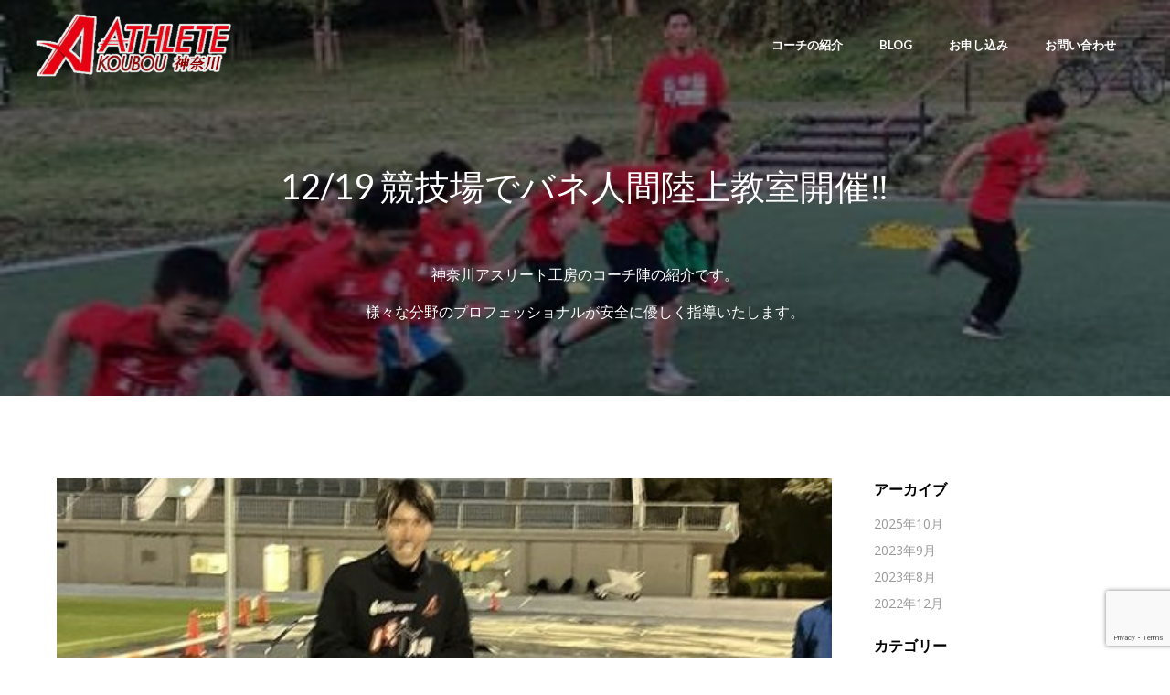

--- FILE ---
content_type: text/html; charset=utf-8
request_url: https://www.google.com/recaptcha/api2/anchor?ar=1&k=6Le9fJojAAAAADhTreJ21YysIZYFm8PHyJI_flWh&co=aHR0cHM6Ly9rYW5hZ2F3YS1hdGhsZXRlLWsuY29tOjQ0Mw..&hl=en&v=PoyoqOPhxBO7pBk68S4YbpHZ&size=invisible&anchor-ms=20000&execute-ms=30000&cb=n9lmirw8volk
body_size: 48679
content:
<!DOCTYPE HTML><html dir="ltr" lang="en"><head><meta http-equiv="Content-Type" content="text/html; charset=UTF-8">
<meta http-equiv="X-UA-Compatible" content="IE=edge">
<title>reCAPTCHA</title>
<style type="text/css">
/* cyrillic-ext */
@font-face {
  font-family: 'Roboto';
  font-style: normal;
  font-weight: 400;
  font-stretch: 100%;
  src: url(//fonts.gstatic.com/s/roboto/v48/KFO7CnqEu92Fr1ME7kSn66aGLdTylUAMa3GUBHMdazTgWw.woff2) format('woff2');
  unicode-range: U+0460-052F, U+1C80-1C8A, U+20B4, U+2DE0-2DFF, U+A640-A69F, U+FE2E-FE2F;
}
/* cyrillic */
@font-face {
  font-family: 'Roboto';
  font-style: normal;
  font-weight: 400;
  font-stretch: 100%;
  src: url(//fonts.gstatic.com/s/roboto/v48/KFO7CnqEu92Fr1ME7kSn66aGLdTylUAMa3iUBHMdazTgWw.woff2) format('woff2');
  unicode-range: U+0301, U+0400-045F, U+0490-0491, U+04B0-04B1, U+2116;
}
/* greek-ext */
@font-face {
  font-family: 'Roboto';
  font-style: normal;
  font-weight: 400;
  font-stretch: 100%;
  src: url(//fonts.gstatic.com/s/roboto/v48/KFO7CnqEu92Fr1ME7kSn66aGLdTylUAMa3CUBHMdazTgWw.woff2) format('woff2');
  unicode-range: U+1F00-1FFF;
}
/* greek */
@font-face {
  font-family: 'Roboto';
  font-style: normal;
  font-weight: 400;
  font-stretch: 100%;
  src: url(//fonts.gstatic.com/s/roboto/v48/KFO7CnqEu92Fr1ME7kSn66aGLdTylUAMa3-UBHMdazTgWw.woff2) format('woff2');
  unicode-range: U+0370-0377, U+037A-037F, U+0384-038A, U+038C, U+038E-03A1, U+03A3-03FF;
}
/* math */
@font-face {
  font-family: 'Roboto';
  font-style: normal;
  font-weight: 400;
  font-stretch: 100%;
  src: url(//fonts.gstatic.com/s/roboto/v48/KFO7CnqEu92Fr1ME7kSn66aGLdTylUAMawCUBHMdazTgWw.woff2) format('woff2');
  unicode-range: U+0302-0303, U+0305, U+0307-0308, U+0310, U+0312, U+0315, U+031A, U+0326-0327, U+032C, U+032F-0330, U+0332-0333, U+0338, U+033A, U+0346, U+034D, U+0391-03A1, U+03A3-03A9, U+03B1-03C9, U+03D1, U+03D5-03D6, U+03F0-03F1, U+03F4-03F5, U+2016-2017, U+2034-2038, U+203C, U+2040, U+2043, U+2047, U+2050, U+2057, U+205F, U+2070-2071, U+2074-208E, U+2090-209C, U+20D0-20DC, U+20E1, U+20E5-20EF, U+2100-2112, U+2114-2115, U+2117-2121, U+2123-214F, U+2190, U+2192, U+2194-21AE, U+21B0-21E5, U+21F1-21F2, U+21F4-2211, U+2213-2214, U+2216-22FF, U+2308-230B, U+2310, U+2319, U+231C-2321, U+2336-237A, U+237C, U+2395, U+239B-23B7, U+23D0, U+23DC-23E1, U+2474-2475, U+25AF, U+25B3, U+25B7, U+25BD, U+25C1, U+25CA, U+25CC, U+25FB, U+266D-266F, U+27C0-27FF, U+2900-2AFF, U+2B0E-2B11, U+2B30-2B4C, U+2BFE, U+3030, U+FF5B, U+FF5D, U+1D400-1D7FF, U+1EE00-1EEFF;
}
/* symbols */
@font-face {
  font-family: 'Roboto';
  font-style: normal;
  font-weight: 400;
  font-stretch: 100%;
  src: url(//fonts.gstatic.com/s/roboto/v48/KFO7CnqEu92Fr1ME7kSn66aGLdTylUAMaxKUBHMdazTgWw.woff2) format('woff2');
  unicode-range: U+0001-000C, U+000E-001F, U+007F-009F, U+20DD-20E0, U+20E2-20E4, U+2150-218F, U+2190, U+2192, U+2194-2199, U+21AF, U+21E6-21F0, U+21F3, U+2218-2219, U+2299, U+22C4-22C6, U+2300-243F, U+2440-244A, U+2460-24FF, U+25A0-27BF, U+2800-28FF, U+2921-2922, U+2981, U+29BF, U+29EB, U+2B00-2BFF, U+4DC0-4DFF, U+FFF9-FFFB, U+10140-1018E, U+10190-1019C, U+101A0, U+101D0-101FD, U+102E0-102FB, U+10E60-10E7E, U+1D2C0-1D2D3, U+1D2E0-1D37F, U+1F000-1F0FF, U+1F100-1F1AD, U+1F1E6-1F1FF, U+1F30D-1F30F, U+1F315, U+1F31C, U+1F31E, U+1F320-1F32C, U+1F336, U+1F378, U+1F37D, U+1F382, U+1F393-1F39F, U+1F3A7-1F3A8, U+1F3AC-1F3AF, U+1F3C2, U+1F3C4-1F3C6, U+1F3CA-1F3CE, U+1F3D4-1F3E0, U+1F3ED, U+1F3F1-1F3F3, U+1F3F5-1F3F7, U+1F408, U+1F415, U+1F41F, U+1F426, U+1F43F, U+1F441-1F442, U+1F444, U+1F446-1F449, U+1F44C-1F44E, U+1F453, U+1F46A, U+1F47D, U+1F4A3, U+1F4B0, U+1F4B3, U+1F4B9, U+1F4BB, U+1F4BF, U+1F4C8-1F4CB, U+1F4D6, U+1F4DA, U+1F4DF, U+1F4E3-1F4E6, U+1F4EA-1F4ED, U+1F4F7, U+1F4F9-1F4FB, U+1F4FD-1F4FE, U+1F503, U+1F507-1F50B, U+1F50D, U+1F512-1F513, U+1F53E-1F54A, U+1F54F-1F5FA, U+1F610, U+1F650-1F67F, U+1F687, U+1F68D, U+1F691, U+1F694, U+1F698, U+1F6AD, U+1F6B2, U+1F6B9-1F6BA, U+1F6BC, U+1F6C6-1F6CF, U+1F6D3-1F6D7, U+1F6E0-1F6EA, U+1F6F0-1F6F3, U+1F6F7-1F6FC, U+1F700-1F7FF, U+1F800-1F80B, U+1F810-1F847, U+1F850-1F859, U+1F860-1F887, U+1F890-1F8AD, U+1F8B0-1F8BB, U+1F8C0-1F8C1, U+1F900-1F90B, U+1F93B, U+1F946, U+1F984, U+1F996, U+1F9E9, U+1FA00-1FA6F, U+1FA70-1FA7C, U+1FA80-1FA89, U+1FA8F-1FAC6, U+1FACE-1FADC, U+1FADF-1FAE9, U+1FAF0-1FAF8, U+1FB00-1FBFF;
}
/* vietnamese */
@font-face {
  font-family: 'Roboto';
  font-style: normal;
  font-weight: 400;
  font-stretch: 100%;
  src: url(//fonts.gstatic.com/s/roboto/v48/KFO7CnqEu92Fr1ME7kSn66aGLdTylUAMa3OUBHMdazTgWw.woff2) format('woff2');
  unicode-range: U+0102-0103, U+0110-0111, U+0128-0129, U+0168-0169, U+01A0-01A1, U+01AF-01B0, U+0300-0301, U+0303-0304, U+0308-0309, U+0323, U+0329, U+1EA0-1EF9, U+20AB;
}
/* latin-ext */
@font-face {
  font-family: 'Roboto';
  font-style: normal;
  font-weight: 400;
  font-stretch: 100%;
  src: url(//fonts.gstatic.com/s/roboto/v48/KFO7CnqEu92Fr1ME7kSn66aGLdTylUAMa3KUBHMdazTgWw.woff2) format('woff2');
  unicode-range: U+0100-02BA, U+02BD-02C5, U+02C7-02CC, U+02CE-02D7, U+02DD-02FF, U+0304, U+0308, U+0329, U+1D00-1DBF, U+1E00-1E9F, U+1EF2-1EFF, U+2020, U+20A0-20AB, U+20AD-20C0, U+2113, U+2C60-2C7F, U+A720-A7FF;
}
/* latin */
@font-face {
  font-family: 'Roboto';
  font-style: normal;
  font-weight: 400;
  font-stretch: 100%;
  src: url(//fonts.gstatic.com/s/roboto/v48/KFO7CnqEu92Fr1ME7kSn66aGLdTylUAMa3yUBHMdazQ.woff2) format('woff2');
  unicode-range: U+0000-00FF, U+0131, U+0152-0153, U+02BB-02BC, U+02C6, U+02DA, U+02DC, U+0304, U+0308, U+0329, U+2000-206F, U+20AC, U+2122, U+2191, U+2193, U+2212, U+2215, U+FEFF, U+FFFD;
}
/* cyrillic-ext */
@font-face {
  font-family: 'Roboto';
  font-style: normal;
  font-weight: 500;
  font-stretch: 100%;
  src: url(//fonts.gstatic.com/s/roboto/v48/KFO7CnqEu92Fr1ME7kSn66aGLdTylUAMa3GUBHMdazTgWw.woff2) format('woff2');
  unicode-range: U+0460-052F, U+1C80-1C8A, U+20B4, U+2DE0-2DFF, U+A640-A69F, U+FE2E-FE2F;
}
/* cyrillic */
@font-face {
  font-family: 'Roboto';
  font-style: normal;
  font-weight: 500;
  font-stretch: 100%;
  src: url(//fonts.gstatic.com/s/roboto/v48/KFO7CnqEu92Fr1ME7kSn66aGLdTylUAMa3iUBHMdazTgWw.woff2) format('woff2');
  unicode-range: U+0301, U+0400-045F, U+0490-0491, U+04B0-04B1, U+2116;
}
/* greek-ext */
@font-face {
  font-family: 'Roboto';
  font-style: normal;
  font-weight: 500;
  font-stretch: 100%;
  src: url(//fonts.gstatic.com/s/roboto/v48/KFO7CnqEu92Fr1ME7kSn66aGLdTylUAMa3CUBHMdazTgWw.woff2) format('woff2');
  unicode-range: U+1F00-1FFF;
}
/* greek */
@font-face {
  font-family: 'Roboto';
  font-style: normal;
  font-weight: 500;
  font-stretch: 100%;
  src: url(//fonts.gstatic.com/s/roboto/v48/KFO7CnqEu92Fr1ME7kSn66aGLdTylUAMa3-UBHMdazTgWw.woff2) format('woff2');
  unicode-range: U+0370-0377, U+037A-037F, U+0384-038A, U+038C, U+038E-03A1, U+03A3-03FF;
}
/* math */
@font-face {
  font-family: 'Roboto';
  font-style: normal;
  font-weight: 500;
  font-stretch: 100%;
  src: url(//fonts.gstatic.com/s/roboto/v48/KFO7CnqEu92Fr1ME7kSn66aGLdTylUAMawCUBHMdazTgWw.woff2) format('woff2');
  unicode-range: U+0302-0303, U+0305, U+0307-0308, U+0310, U+0312, U+0315, U+031A, U+0326-0327, U+032C, U+032F-0330, U+0332-0333, U+0338, U+033A, U+0346, U+034D, U+0391-03A1, U+03A3-03A9, U+03B1-03C9, U+03D1, U+03D5-03D6, U+03F0-03F1, U+03F4-03F5, U+2016-2017, U+2034-2038, U+203C, U+2040, U+2043, U+2047, U+2050, U+2057, U+205F, U+2070-2071, U+2074-208E, U+2090-209C, U+20D0-20DC, U+20E1, U+20E5-20EF, U+2100-2112, U+2114-2115, U+2117-2121, U+2123-214F, U+2190, U+2192, U+2194-21AE, U+21B0-21E5, U+21F1-21F2, U+21F4-2211, U+2213-2214, U+2216-22FF, U+2308-230B, U+2310, U+2319, U+231C-2321, U+2336-237A, U+237C, U+2395, U+239B-23B7, U+23D0, U+23DC-23E1, U+2474-2475, U+25AF, U+25B3, U+25B7, U+25BD, U+25C1, U+25CA, U+25CC, U+25FB, U+266D-266F, U+27C0-27FF, U+2900-2AFF, U+2B0E-2B11, U+2B30-2B4C, U+2BFE, U+3030, U+FF5B, U+FF5D, U+1D400-1D7FF, U+1EE00-1EEFF;
}
/* symbols */
@font-face {
  font-family: 'Roboto';
  font-style: normal;
  font-weight: 500;
  font-stretch: 100%;
  src: url(//fonts.gstatic.com/s/roboto/v48/KFO7CnqEu92Fr1ME7kSn66aGLdTylUAMaxKUBHMdazTgWw.woff2) format('woff2');
  unicode-range: U+0001-000C, U+000E-001F, U+007F-009F, U+20DD-20E0, U+20E2-20E4, U+2150-218F, U+2190, U+2192, U+2194-2199, U+21AF, U+21E6-21F0, U+21F3, U+2218-2219, U+2299, U+22C4-22C6, U+2300-243F, U+2440-244A, U+2460-24FF, U+25A0-27BF, U+2800-28FF, U+2921-2922, U+2981, U+29BF, U+29EB, U+2B00-2BFF, U+4DC0-4DFF, U+FFF9-FFFB, U+10140-1018E, U+10190-1019C, U+101A0, U+101D0-101FD, U+102E0-102FB, U+10E60-10E7E, U+1D2C0-1D2D3, U+1D2E0-1D37F, U+1F000-1F0FF, U+1F100-1F1AD, U+1F1E6-1F1FF, U+1F30D-1F30F, U+1F315, U+1F31C, U+1F31E, U+1F320-1F32C, U+1F336, U+1F378, U+1F37D, U+1F382, U+1F393-1F39F, U+1F3A7-1F3A8, U+1F3AC-1F3AF, U+1F3C2, U+1F3C4-1F3C6, U+1F3CA-1F3CE, U+1F3D4-1F3E0, U+1F3ED, U+1F3F1-1F3F3, U+1F3F5-1F3F7, U+1F408, U+1F415, U+1F41F, U+1F426, U+1F43F, U+1F441-1F442, U+1F444, U+1F446-1F449, U+1F44C-1F44E, U+1F453, U+1F46A, U+1F47D, U+1F4A3, U+1F4B0, U+1F4B3, U+1F4B9, U+1F4BB, U+1F4BF, U+1F4C8-1F4CB, U+1F4D6, U+1F4DA, U+1F4DF, U+1F4E3-1F4E6, U+1F4EA-1F4ED, U+1F4F7, U+1F4F9-1F4FB, U+1F4FD-1F4FE, U+1F503, U+1F507-1F50B, U+1F50D, U+1F512-1F513, U+1F53E-1F54A, U+1F54F-1F5FA, U+1F610, U+1F650-1F67F, U+1F687, U+1F68D, U+1F691, U+1F694, U+1F698, U+1F6AD, U+1F6B2, U+1F6B9-1F6BA, U+1F6BC, U+1F6C6-1F6CF, U+1F6D3-1F6D7, U+1F6E0-1F6EA, U+1F6F0-1F6F3, U+1F6F7-1F6FC, U+1F700-1F7FF, U+1F800-1F80B, U+1F810-1F847, U+1F850-1F859, U+1F860-1F887, U+1F890-1F8AD, U+1F8B0-1F8BB, U+1F8C0-1F8C1, U+1F900-1F90B, U+1F93B, U+1F946, U+1F984, U+1F996, U+1F9E9, U+1FA00-1FA6F, U+1FA70-1FA7C, U+1FA80-1FA89, U+1FA8F-1FAC6, U+1FACE-1FADC, U+1FADF-1FAE9, U+1FAF0-1FAF8, U+1FB00-1FBFF;
}
/* vietnamese */
@font-face {
  font-family: 'Roboto';
  font-style: normal;
  font-weight: 500;
  font-stretch: 100%;
  src: url(//fonts.gstatic.com/s/roboto/v48/KFO7CnqEu92Fr1ME7kSn66aGLdTylUAMa3OUBHMdazTgWw.woff2) format('woff2');
  unicode-range: U+0102-0103, U+0110-0111, U+0128-0129, U+0168-0169, U+01A0-01A1, U+01AF-01B0, U+0300-0301, U+0303-0304, U+0308-0309, U+0323, U+0329, U+1EA0-1EF9, U+20AB;
}
/* latin-ext */
@font-face {
  font-family: 'Roboto';
  font-style: normal;
  font-weight: 500;
  font-stretch: 100%;
  src: url(//fonts.gstatic.com/s/roboto/v48/KFO7CnqEu92Fr1ME7kSn66aGLdTylUAMa3KUBHMdazTgWw.woff2) format('woff2');
  unicode-range: U+0100-02BA, U+02BD-02C5, U+02C7-02CC, U+02CE-02D7, U+02DD-02FF, U+0304, U+0308, U+0329, U+1D00-1DBF, U+1E00-1E9F, U+1EF2-1EFF, U+2020, U+20A0-20AB, U+20AD-20C0, U+2113, U+2C60-2C7F, U+A720-A7FF;
}
/* latin */
@font-face {
  font-family: 'Roboto';
  font-style: normal;
  font-weight: 500;
  font-stretch: 100%;
  src: url(//fonts.gstatic.com/s/roboto/v48/KFO7CnqEu92Fr1ME7kSn66aGLdTylUAMa3yUBHMdazQ.woff2) format('woff2');
  unicode-range: U+0000-00FF, U+0131, U+0152-0153, U+02BB-02BC, U+02C6, U+02DA, U+02DC, U+0304, U+0308, U+0329, U+2000-206F, U+20AC, U+2122, U+2191, U+2193, U+2212, U+2215, U+FEFF, U+FFFD;
}
/* cyrillic-ext */
@font-face {
  font-family: 'Roboto';
  font-style: normal;
  font-weight: 900;
  font-stretch: 100%;
  src: url(//fonts.gstatic.com/s/roboto/v48/KFO7CnqEu92Fr1ME7kSn66aGLdTylUAMa3GUBHMdazTgWw.woff2) format('woff2');
  unicode-range: U+0460-052F, U+1C80-1C8A, U+20B4, U+2DE0-2DFF, U+A640-A69F, U+FE2E-FE2F;
}
/* cyrillic */
@font-face {
  font-family: 'Roboto';
  font-style: normal;
  font-weight: 900;
  font-stretch: 100%;
  src: url(//fonts.gstatic.com/s/roboto/v48/KFO7CnqEu92Fr1ME7kSn66aGLdTylUAMa3iUBHMdazTgWw.woff2) format('woff2');
  unicode-range: U+0301, U+0400-045F, U+0490-0491, U+04B0-04B1, U+2116;
}
/* greek-ext */
@font-face {
  font-family: 'Roboto';
  font-style: normal;
  font-weight: 900;
  font-stretch: 100%;
  src: url(//fonts.gstatic.com/s/roboto/v48/KFO7CnqEu92Fr1ME7kSn66aGLdTylUAMa3CUBHMdazTgWw.woff2) format('woff2');
  unicode-range: U+1F00-1FFF;
}
/* greek */
@font-face {
  font-family: 'Roboto';
  font-style: normal;
  font-weight: 900;
  font-stretch: 100%;
  src: url(//fonts.gstatic.com/s/roboto/v48/KFO7CnqEu92Fr1ME7kSn66aGLdTylUAMa3-UBHMdazTgWw.woff2) format('woff2');
  unicode-range: U+0370-0377, U+037A-037F, U+0384-038A, U+038C, U+038E-03A1, U+03A3-03FF;
}
/* math */
@font-face {
  font-family: 'Roboto';
  font-style: normal;
  font-weight: 900;
  font-stretch: 100%;
  src: url(//fonts.gstatic.com/s/roboto/v48/KFO7CnqEu92Fr1ME7kSn66aGLdTylUAMawCUBHMdazTgWw.woff2) format('woff2');
  unicode-range: U+0302-0303, U+0305, U+0307-0308, U+0310, U+0312, U+0315, U+031A, U+0326-0327, U+032C, U+032F-0330, U+0332-0333, U+0338, U+033A, U+0346, U+034D, U+0391-03A1, U+03A3-03A9, U+03B1-03C9, U+03D1, U+03D5-03D6, U+03F0-03F1, U+03F4-03F5, U+2016-2017, U+2034-2038, U+203C, U+2040, U+2043, U+2047, U+2050, U+2057, U+205F, U+2070-2071, U+2074-208E, U+2090-209C, U+20D0-20DC, U+20E1, U+20E5-20EF, U+2100-2112, U+2114-2115, U+2117-2121, U+2123-214F, U+2190, U+2192, U+2194-21AE, U+21B0-21E5, U+21F1-21F2, U+21F4-2211, U+2213-2214, U+2216-22FF, U+2308-230B, U+2310, U+2319, U+231C-2321, U+2336-237A, U+237C, U+2395, U+239B-23B7, U+23D0, U+23DC-23E1, U+2474-2475, U+25AF, U+25B3, U+25B7, U+25BD, U+25C1, U+25CA, U+25CC, U+25FB, U+266D-266F, U+27C0-27FF, U+2900-2AFF, U+2B0E-2B11, U+2B30-2B4C, U+2BFE, U+3030, U+FF5B, U+FF5D, U+1D400-1D7FF, U+1EE00-1EEFF;
}
/* symbols */
@font-face {
  font-family: 'Roboto';
  font-style: normal;
  font-weight: 900;
  font-stretch: 100%;
  src: url(//fonts.gstatic.com/s/roboto/v48/KFO7CnqEu92Fr1ME7kSn66aGLdTylUAMaxKUBHMdazTgWw.woff2) format('woff2');
  unicode-range: U+0001-000C, U+000E-001F, U+007F-009F, U+20DD-20E0, U+20E2-20E4, U+2150-218F, U+2190, U+2192, U+2194-2199, U+21AF, U+21E6-21F0, U+21F3, U+2218-2219, U+2299, U+22C4-22C6, U+2300-243F, U+2440-244A, U+2460-24FF, U+25A0-27BF, U+2800-28FF, U+2921-2922, U+2981, U+29BF, U+29EB, U+2B00-2BFF, U+4DC0-4DFF, U+FFF9-FFFB, U+10140-1018E, U+10190-1019C, U+101A0, U+101D0-101FD, U+102E0-102FB, U+10E60-10E7E, U+1D2C0-1D2D3, U+1D2E0-1D37F, U+1F000-1F0FF, U+1F100-1F1AD, U+1F1E6-1F1FF, U+1F30D-1F30F, U+1F315, U+1F31C, U+1F31E, U+1F320-1F32C, U+1F336, U+1F378, U+1F37D, U+1F382, U+1F393-1F39F, U+1F3A7-1F3A8, U+1F3AC-1F3AF, U+1F3C2, U+1F3C4-1F3C6, U+1F3CA-1F3CE, U+1F3D4-1F3E0, U+1F3ED, U+1F3F1-1F3F3, U+1F3F5-1F3F7, U+1F408, U+1F415, U+1F41F, U+1F426, U+1F43F, U+1F441-1F442, U+1F444, U+1F446-1F449, U+1F44C-1F44E, U+1F453, U+1F46A, U+1F47D, U+1F4A3, U+1F4B0, U+1F4B3, U+1F4B9, U+1F4BB, U+1F4BF, U+1F4C8-1F4CB, U+1F4D6, U+1F4DA, U+1F4DF, U+1F4E3-1F4E6, U+1F4EA-1F4ED, U+1F4F7, U+1F4F9-1F4FB, U+1F4FD-1F4FE, U+1F503, U+1F507-1F50B, U+1F50D, U+1F512-1F513, U+1F53E-1F54A, U+1F54F-1F5FA, U+1F610, U+1F650-1F67F, U+1F687, U+1F68D, U+1F691, U+1F694, U+1F698, U+1F6AD, U+1F6B2, U+1F6B9-1F6BA, U+1F6BC, U+1F6C6-1F6CF, U+1F6D3-1F6D7, U+1F6E0-1F6EA, U+1F6F0-1F6F3, U+1F6F7-1F6FC, U+1F700-1F7FF, U+1F800-1F80B, U+1F810-1F847, U+1F850-1F859, U+1F860-1F887, U+1F890-1F8AD, U+1F8B0-1F8BB, U+1F8C0-1F8C1, U+1F900-1F90B, U+1F93B, U+1F946, U+1F984, U+1F996, U+1F9E9, U+1FA00-1FA6F, U+1FA70-1FA7C, U+1FA80-1FA89, U+1FA8F-1FAC6, U+1FACE-1FADC, U+1FADF-1FAE9, U+1FAF0-1FAF8, U+1FB00-1FBFF;
}
/* vietnamese */
@font-face {
  font-family: 'Roboto';
  font-style: normal;
  font-weight: 900;
  font-stretch: 100%;
  src: url(//fonts.gstatic.com/s/roboto/v48/KFO7CnqEu92Fr1ME7kSn66aGLdTylUAMa3OUBHMdazTgWw.woff2) format('woff2');
  unicode-range: U+0102-0103, U+0110-0111, U+0128-0129, U+0168-0169, U+01A0-01A1, U+01AF-01B0, U+0300-0301, U+0303-0304, U+0308-0309, U+0323, U+0329, U+1EA0-1EF9, U+20AB;
}
/* latin-ext */
@font-face {
  font-family: 'Roboto';
  font-style: normal;
  font-weight: 900;
  font-stretch: 100%;
  src: url(//fonts.gstatic.com/s/roboto/v48/KFO7CnqEu92Fr1ME7kSn66aGLdTylUAMa3KUBHMdazTgWw.woff2) format('woff2');
  unicode-range: U+0100-02BA, U+02BD-02C5, U+02C7-02CC, U+02CE-02D7, U+02DD-02FF, U+0304, U+0308, U+0329, U+1D00-1DBF, U+1E00-1E9F, U+1EF2-1EFF, U+2020, U+20A0-20AB, U+20AD-20C0, U+2113, U+2C60-2C7F, U+A720-A7FF;
}
/* latin */
@font-face {
  font-family: 'Roboto';
  font-style: normal;
  font-weight: 900;
  font-stretch: 100%;
  src: url(//fonts.gstatic.com/s/roboto/v48/KFO7CnqEu92Fr1ME7kSn66aGLdTylUAMa3yUBHMdazQ.woff2) format('woff2');
  unicode-range: U+0000-00FF, U+0131, U+0152-0153, U+02BB-02BC, U+02C6, U+02DA, U+02DC, U+0304, U+0308, U+0329, U+2000-206F, U+20AC, U+2122, U+2191, U+2193, U+2212, U+2215, U+FEFF, U+FFFD;
}

</style>
<link rel="stylesheet" type="text/css" href="https://www.gstatic.com/recaptcha/releases/PoyoqOPhxBO7pBk68S4YbpHZ/styles__ltr.css">
<script nonce="2dzUWmVuzcWKnjMkhTMHjg" type="text/javascript">window['__recaptcha_api'] = 'https://www.google.com/recaptcha/api2/';</script>
<script type="text/javascript" src="https://www.gstatic.com/recaptcha/releases/PoyoqOPhxBO7pBk68S4YbpHZ/recaptcha__en.js" nonce="2dzUWmVuzcWKnjMkhTMHjg">
      
    </script></head>
<body><div id="rc-anchor-alert" class="rc-anchor-alert"></div>
<input type="hidden" id="recaptcha-token" value="[base64]">
<script type="text/javascript" nonce="2dzUWmVuzcWKnjMkhTMHjg">
      recaptcha.anchor.Main.init("[\x22ainput\x22,[\x22bgdata\x22,\x22\x22,\[base64]/[base64]/[base64]/[base64]/[base64]/[base64]/[base64]/[base64]/[base64]/[base64]\\u003d\x22,\[base64]\\u003d\x22,\x22ccOuC8KXckPDhCFcMcO0wpHClAQtw4DDhMO+aMK4acKoAX9/[base64]/[base64]/F8OiHAnCocKiHU1Qwo7DtsKOwoXDnG/DvHRMw48kT8KjNMOvTScewrzCrR3DiMO+OHzDplRdwrXDssKZwo4WKsOqTUbCmcK4R3DCvkxqR8OuK8KnwpLDl8K9WsKePsOyHWR6woDClMKKwpPDjcKAPyjDmMOow4x8L8Kvw6bDpsKcw5pIGijCnMKKAjEFSQXDu8O7w47ChsKOalYiR8ObBcOFwr4Bwp0RXG/Ds8OjwrYYwo7Cm1zDjn3DvcKHZsKubyI/[base64]/DsCDDvcKvwoFNHgXDiDJ/wpFQGsOow7sIwpB3LULDlcOxEsO/wpl3fTs6w7LCtsOHJR7CgsO0w7fDqUjDqMKJBmEZwrhIw5kSUsOgwrJVak/[base64]/Ds0PDjcKnDVnDpGVCYVcAw7PDpH7CpsKBwrLDrHt/[base64]/XgTCsj3Dv0ZEwpzCqRdSwrrDjcOvdcOKdsOpHQ/DtUbCqMO/GsKIwodbw4XCqsKNw5nDiUouLMODOGrCt0LDgHXCrFLDiEkswpIbPsKdw7HDqsKuw7tUfRXCj2VwA27DlcOMVsK0Qxhtw78xW8OBW8OqwofCjsKrMVPCisKXwr/DhxxXwqHCjcOrOsO5esOaNgXCrMOWQ8O4fU4Nw4YXwoPCo8ONFcO2DsOdwq3Cig3Cvnw3w5LDtx7DkA1AwpjCjh9SwqIKaFUrw443w7t7K2nDoDrCpsKIw63CojnCnMKeF8KwKEBNS8KIGcO0wqTDs2HCp8O/KcKNPDLChcKYwpjDrsKoUxjCjcOiYcKYwrNbw7fDisOlwofCvcOocijCnnvCrMKtw68TwpbDrcK0MhBWPW8Sw6rCu0BTOh3CnVV2wrXDmcK+w7sRNsOTw5t4w4pcwpsRRC3Cj8O0wrt1ecKNwrQsR8K/wqdbwovChgw/[base64]/[base64]/[base64]/bsOLIUYNDMKVWMOTWRjDssOKCMOiw43CicKsFTwQwqFwY0pSw6RBwrnCkcKTw5/[base64]/Cu8OYQMOZUsKUwr9MKMKVwo4dw6TDicOcwphXwroKw7PDmUFgXC3DlMOxWMK1wrvDjcK0PcKiWMOYL13DjcKmw7XCjjcgwo/[base64]/DoFNAM0TCs2R9wqF1w5DDtMOkQcKuwrvCmcOrw4nCtFp2cMKYXk/DtAYXw5zCrcKAXEUcTsK/wrAdw5QIBXLCncK/dsO+UljCjB/Co8Khw5oUEkkBQUpRw5pfw7pHwp/DjcKNw4TCpwDDtSNrVsKmw6QpMz7CksOMwpJCBgBpwpQyesKGcCjCr1krw4fDtVDCnWU5J3cnXGHDjwV0w47Cq8OHPkp1ZsKQwr19csKHw6rDi2QlGkk+TsOMKMKKwpPDhcKYwoo6wqjDmwzDqsKLw4osw5Npw6dZQG7Dll4Hw6/Ci0fDg8KmW8OrwoUUwp/CvcKXO8OjXMKQw5g+TEvCoUFeJcKzYMKINcKPwo0kMkDCtsOkdcKTw5fCp8Obwo00FA90w6LCl8K9PcKrwqkQaUTDnD7CmsOjccObKkMQw4vDicKsw6s+dsOTwrZRNcO3w6cTOsK6w6VtV8ObTyk1w7dmw7/Cm8OIwqTCtsKvE8O3wrzCn3dxwqDClnnCvcKbJsKCEcOcw4wCGMKcWcKCw5UuFcKwwqDDtsKiZkMTw65iIcOFwoxbw7FFwqjDtzjCuHHCu8K/wrrCmMKTwrbCp3/CnMKTw7fDrMOMS8OpAm4/JVY0N1jDllwew6vCviLCrcOIeVEoeMKVDzPDtQTCtXzDqsOcPsKUcRzDt8OvZjzDnMOCAMOKd2HCgkPCoCTDlg5CasO9woNCw4rCoMKsw73Cul3ChnZIN19LKlQHdMOyPA9nwpHDtsKUKC8wLMONBjFrwoDDqsOlwptlw5XDoH7CqR/Cm8KOBDnDslNjPHlOH3oaw7Mnw7bCpl/Cp8OLwrPDu0pLwozDvXEjw6jDjw4HGl/[base64]/CtsKRNsK1VVdLMsK8worDlGBgRsO8R8OgwqQqT8OuDC4TCMOWG8Odw7DDvDh7M0IGw6TDh8KhTEfCrcKRw6TDvxTCoFnDvgfCryAWw53Cu8Kww5XCtwEsJlVowoNwYsKtwrgxwrLDo2/DnQ3DoHNmVCDCo8Kgw4TDosO2Wy7DmHrClnvDvAzCosKyQcK6FcOwwoluPcKMw4gieMKywrI5SsOqw48xQnRkLHrCncOXKDHCoAzDgm7DvyPDsFVIK8OOSjoQw4/DicO3w5N8wpF+EcOycxjDlQTCnsKGw5hjX13DuMOMwpxkasKbwq/Dj8KhYsOlwoTCgBYbwr/Dp2t/[base64]/w75jEsO4wpFFDwXCiDLDlcOHwqNiwoJxHMKZGGfDlSUUY8K+RhUHw7zChcOONcKseHhYw65xC3/CqsOKYhrDgBVtwrXCgMKjwrUhw4HDoMKoT8K9TA7DvWfCuMOLw6nClUoUwozCksOpwqTDjCoMwrdUw6UBT8K/GcKMwrrDu2Vlw6IrwqvDhS02wprDucKURiLDg8KOJMONKwkTBVnCr3ZvwqDDg8K/[base64]/[base64]/CgMKRw7gcBcOdwq/[base64]/DimjDp3rDmMKCAnl8wqHCv8Kzwo/DgcKVJMKpwqlmcC3ChGIkwrrCskkUTsK5dcKXbljCtcOhLsORQsKtwrsfw4/CswXDscKoV8KzPsOWwqInPsO+w5hcwp/[base64]/[base64]/[base64]/[base64]/Cs8OyQMK5woNZYMO7wrpew7HDucO+w61NX8K4M8KmJMOgwphhwqxKw7Baw6rCujgUw7PDvcKuw7FcIcKBLjvCosKIegnCt3HCjMONwp/[base64]/Dh8KJwpQ0w5HDiMK6dVNXTz9RLcK9w5TDqGdtw5sOE2fDr8O/fMOmG8O4XzR6wpjDkgV/wrzClm/DosOow70HW8Ohwr9iVMK3csOVw6cuw4PDgMKpWQvChMKjw6LDlMO6wpTCn8KDQREww5ICel7DnsK4w6TCpsOAw67CosOTwonClwPClUFtwpzDv8K4WSVucDjDoxVdwrjCvsKnwqvDtH/CvcKWw5JFw43CkcKxw7RXdsOiwqTClCbDjBDDpV8rVjnDtGYbUXU/wp1wLsKzfAlaZlDCh8Kcw7Isw4sHw6XDuyLClTrDjsK+w6fCgMOswoIBNsOebMOyJWBxM8KCw4fCvmRtM0/CicOZWl/[base64]/DjMKJwqFnw4MzwrnDlMKNw77CucO+P8ODwpXDsMKJwpUFOWvDjcK4w4/DvMOHFGXCqsOEwoPDtcOXJR3DjwFmwodTPMOmwpfCgztJw4t8X8OuU0Y9Tll1wo/[base64]/Cn1fDk8Kew5Eywr3DusKmHDXDihoowqLCsjkiXCrDtcO+wo8+w6vDojZ4JsKXw4hgwpjDrMKCw4DCqGQIw5nDt8KbwqV1wqdXXMOlw7/CsMKEF8O7L8KYwqvCi8KDw7Vpw7rCksKMw5FxSMKLZ8O+dsOxw7rCmVvClMO9MD/[base64]/[base64]/QsOEEE1owpDDosKTwoXDuMKVw7vDocK2woNIwqbCrsOtcMODNcO8w7RVwqwrwqgeCU3DmsOicMOyw7ouw6FgwrEsKSdgw5JAw7FQEcOOGHkawrjDk8OTw7fDvMKfbQbCvSDDjAHCgETCl8KxK8OFHjHDiMOiL8KAw7Q4PAvDmFDDiAnCrBA3wrbCq3Mxwo/Cq8KmwoFxwqRVAAbDtMKJw58CR3o0csKowpfDt8KBIcOuKsKywpglLcOfw5TCqsKVDxlVw4fCrjhVThN+w6PCqcOIEsO2LR3CkklAwrpLHmfCvcOhw41rXDtlLMOEwo1XVsKvNsKawr1ew4V/Og/[base64]/[base64]/w4bClsO1BAkeNcOcICHDtSzCkHjChsKTdcKIw5jDgsOlZVvCvMK8w7wiOcKlw7zDk1nDqcKLNWrDnk3CuSnDj0XDp8Oow41Ww43CgjrCnlkYwqwww5hJC8KNWsOTw5Nwwo1YworCvHvDmVQTw5TDmSbCpV7DjTkkwrvDtMKlw7RDCDPDnU7Du8Ojw6c8w4/Dt8KQwo/[base64]/CuHTCp8Opb0nCr2o9CULCvRjChcOGwqLDs8ODNk7CvigZw57DowlFwqrCusKTw7E6woTDvAdudSzCtcO2w4V9PcO7wozDpQvDvMOybUvCjUdLw77DscO/wqd9w4UUGsK3MExce8K3wqMJRMOHQcO8wrnCucOyw7DDsiJLOcKJTMKxXhvCuUdBwp8SwoM7W8OXwprCoR3Cj35IW8OxVMKtwrseGEscRgVxS8K8wqvCnj/[base64]/DmcOMJ8K6X8Kgw5pLw6ZMwrvDlnDCjcKPO0s2d3vDp0rDlkwldVhTV2PCiDrCukjDj8OxCBAYfMOWw7TDrlHDskLDusK6wq/[base64]/DtF/CusOZw5rDiMOiUsObwrQ2w4/DksOMEgzCi8KIUcK6RTxBCsO3KmnDtx4Nw7TDozbDklfCnhjDt2jDnXMJwo3DghbDqcO4PGMnKMKWwqt4w7kmw6PDqxg1w61uL8K6UADCtsKXEMOFSHnCshzDlhMeM3MNDsOsasOew5owwpFaP8OHwrnDlnEjAU/DocKUwo1DOMKXAyTCqcOUwpjCksORwodEwoN7eHlaLUbCkxjCtEHDgGvCq8KOY8OkXMOjCHHDmcOsfCXDmlpGfmTCosK7HsO3wp0NHnUHZsOLYMK7wqFtTcOBw7/Dmk4bIwTClD0Kwq1WwoHDlkzDtAdUw6RJwq7CjV3CvcKNYsKowpnDlQ1gwrDDiFBMc8KNWVs0w5FUw4MUw7xHwqtPRcKrPcONesOIe8OKHsO5w6vDjmHClXrCscOWwqzDicKKXWTDq1Qgwp/Cn8KQwpXCv8KHHhl0woRUwprDsjIFL8OLw5nDmQlRw49Uw48PWsO5woTDrGZKf0tZKMKrLcO+w7c2N8OSY1vDusKhA8OIOsOpwrQ6TcO6U8KUw4VLUjHCoinCgAZnw5RRA1TDpsKaRMKewp08C8K5TcK0FHrCtsODbMKmw6fDgcKNJERWwplawrLDl0tKwq/Dp0dzw4zCssKUPyJ1OwdbbcO5EDjCjCB3ARswJGfDiHTCvcK0FGsAw5FyRsOMIcKLVcOCwqRUwpXDiHVaOCDCmhtAYj1Fw4ZIMDLCksO4c0bClEBhwrEdFS8Bw73Ds8Ojw5DCssO/wo5jw7zCgFtbwp/DtMKlw4/Dj8OOGi1BRMKzdyXDhsOORsOxP3TCkyYgw4nCh8O8w7jDiMKFw5QDXcO6AjTCucO4w4skw7XCqiXDjsOAScOfIMKeAMKAYhhyw5pDWMOPKW/CicOwdhnDrXvDlSlsdcOOw5gkwqV/[base64]/DvlAaPkvDnG14ETVZU8Oqw7QDQcKPScKZY8KWw54KZ8K3wrh0FMKHf8KdUXcsw6vChcOrccK/[base64]/w4jCpHzChlzCh8OhAcKVw4fDnsKYCcOiw7LCgsO7woVjw5JPSBPDqsKCEHlzwoDCjsOBwqrDqsKxwowJwq7DkcKFwqMIw6PCr8K1wrnCoMKxVRYcQjDDhcKgBcK3ei7DmCA2NHrCugVyw5bCuS7Cj8O7wo8kwrk4SUd9X8Kuw5AhMWJ1wrfDohI/w5PDj8O9LTtUwoJjwo7CpcOSIsK/w63Drjxaw6DDtMOlUXjCjMKxwrXCnB47eF0rw4IrLcOIVCfCsxDDkcKgMsKqPMOgw6LDqTfCtsK8QMOVwozDucK6f8OcwrNPw5PDkAd9X8Krwo1vYSrCoUXCkcKHwqbDj8ODw7JNw6PCgQJQNMOvwqNRw6BDwqlFw5PCisOEdsKCw4DCtMO/eUJrfgDDvBNBK8OTw7YtbzALX3DDq0DCrsK0w4Exd8K9w4QceMOGw5XDkMKjecKtwrN2wqtRwrPCtWHCgi7Dt8OWNMKgJMOwwq/CpH18Uyo7wrHCqsKDV8KMwpVfOMOvcW3CgcK2w4vCoDrCncKHwpDCqcOFQsKLVgRePMKXRCFSwrpww5fCoCUIwoJZw7QgeiDDlcKAw618HcKhw43CoWVzSMO8w7LDqn/[base64]/Cl8OWUAAoU8KqwqppwrzCrmzCjMOEwoVlecKxZ8OGPcKtwojChsOYfTRjwo4ewrNcw5/CqkfChMKaEcOkw4fDtCUCw7BCwoJswrB9wr3DvH7DqnrCpipsw6PCvsKXwpjDl1LDtMO4w7rDpEnCnBzCuQfDi8OEWEDDsTLDocOIwr/Di8K/[base64]/[base64]/CsMK+w5RhRhJ/e2wyWEZ1SMOCUjgsw6APw4bCicObw4c/RWIBw6gRMjNuwobDpcOzBxDCsUxcOsOsVm5aVMOpw7HDv8OAwosAOsKCU3gHCMOZS8Ojwp5hY8KBSGPCkMK+wrnDjMO4IMO/FHPDp8KOwqTCgz/Du8Odw587wpxTwpjCn8KLw5YcBBERZMKvw6Agw6PCqAA6wokqfcKlw5oowqxyJcOgRMODw5fDusK/M8KEwoAVwqbDo8KpFz8yG8OtBCnCl8OUwqdrw5NKwooFwpXDocOmY8KGw5/Cu8KBwoI/bEHDgcKow6TCkMK4RwRHw6jDqMKfF27Ch8Omw4LDjcOnw7XCjsOWw6kRw5nCocOTZ8ONccOfRxbDrULDk8KuHhPCnsOEwqPDicOoCHcraFgMw4YWwqIUw44UwqB7UhDCqHLCihXCpk8VScOtMi4RwrULwqTCiDrCn8O3wq5tccKXVD/[base64]/DmTTDlsKcJ0bChGDCnsOswp9GFRQEwrhVw4Fkw7nCrMOQw5zDi8OLf8KML00Fw5QswoFMwpA/w5rDrcO/TzzCmMKOSGfCqirDj1jDmsODwpbCrcOaTcKOWsOEw5kRFsOJK8K8w6twTnzCtDnDr8Kiw5/CmXoUE8O0wpsiTiQVXSdyw6rCl0zDuXt1KgfDsUzCvMO0wpbDmMOJw5zCtzhrwoHDqn/DhMOOw6XDjVVqw7RALMO2w4jCpEYqwr3DrcKEw5hrwrjDoHTCqHLDuGnCkcOewoDDpwTDgcKkesO2aHnDs8KgbcKkFEd4RsKhc8Ohw5fDmMKrW8K4wq/Dp8KJdMOyw4Nxw67Dv8Kcw7dmPWzCoMOHw4VSaMKTelDDkcOSEwjCgiYHU8O6OkrDthoWKMO2NcOQdcKLdXAmUzwTw6bDj3oowogPDsOsw4rDl8OJw5JZw75FwpfCosOrCMOow65PZCjDj8O/ecOYwr9Dwo9LwpXDicOUwppIwp/Dq8Kxwr50wo3CtsKZwqjCpsKFw6VTHFbDq8OEJ8OHw6fDsXRsw7HDlF5vwq0yw5EeccKHw7wNwq8tw5/Cn01zwoDCnMKCc0bDgwQ8azERw7tOG8KjUSAYw58Gw4jDpsOnJcKyHsOkezzDk8KyNj7CpMOtAkoiM8Onw7LDq3nDrzBnZMK/MxnDjsKDTjEOecOGw4bDuMOoCEF+w5vDpjTDnMOfwrXCosO7w44RwrvCvj4Kw7dWw4JMw6ckaSzCsMOGw7oowqdRIW00w6AEF8OBw4/DqQFpZMOWW8K1a8Kzw7HDjcKtN8K7IsK1w5DCqiPDqX/CsD/CtsOnwqzCqMK7N2bDsF5oLsOswoPCu0Z/VgZhbk9wRMOKwqJZdTlYDBFcwoIDw6gNw6gqVcK1wr4+BsKSw5IHwpXDvsKnEzMFYATCvgsfw7/[base64]/DlFEpw5jDnRjCj8KDC8KdAgd7w5PDj03CulYEwrjCo8O2CcONEMKTwrnDh8OpXm1PL17Ch8O1HC/DvcKjSsK0RcKEFSXCh19iwoTDlSDCm2rDtzkcwr/[base64]/w6suNMKzbMO4VxzCmVplcMONBWPDqhVhIsO6SMOvwo1oS8OgD8OlTMOxwp41fBdNTyfCjBfClm7CmyByL1zCusK1w6jDucOwBjnCgmbCjcOuw7rDhCrDvcOlwot5Qg/[base64]/Dr8KJwp3DgcORasOCUsOTwpLDg8KvZsKfbcOswoTDpyfCokXCjExJPRHDvMOTwpXDnS/ClsO5wrZbwq/[base64]/DucOtwqN0wogOwpATwphCX8OGcUFCSsOOwoHCn01Nw4vDgMOowoNuU8OTAMOhw4dfwr/Cl1bChsK0wofDnMOFwp1IwoLDocKFbEQNworCicOAw452QcKPFQkbwpk/[base64]/Dh8KrwoIXwqDDtD7CgMOdwoUBw7TCi8KqwqJKwrMxfcOMYsKfECUIwrXDncOlwqfDiHbDpkMkwrDCizo8JMOqXWI5w6IQwoZqExTCu1Bbw6x/wpjCi8KLwr3CoHZqJMKfw7/[base64]/Co8O/w4sqLWvCnw1lwqgaLMOsa3J4wrjCrsKTd8KpwrjCjBZYEsKuW3YBV8Kicj7DnMK3dXDDssKlwqZNTsK5w5fDo8OREWUNRRfCmVcpR8KbcTrCpsO8wpHCscOuMsKEw4cwbsKwdsK5cXUIKCHDsBRvw70owoDDq8KKEsOTR8ORQHFSIkXCsyQEw7XCvlfDqXpLDGJowo1/[base64]/CusKnw5LCs8Ktw4U2PcKMO0xwPx8pV8OFKcK1S8OOBSPCpznCu8Opw6NXGhfDhcKawojDshpTCsOmwrlrw4Rzw58nw6nCuUsAbTvDsHrCsMO1e8O8w5pGwoLDo8KpworDlcOWU3Y1WCzDq0R/[base64]/IMK3QEzDr3sFw4NmwpXDkcKvw5LCmWXDrsKaEMK6wpvCu8KrfSXDnsKVwqrCrhnCnlUcw4rDiC8Nw7dzYDvCkcKYw4bDiVHCgjbCl8KYwr4cw4M2w6BHw7oAwq3ChBAsDsKWTsOjwrnCrRVzw49XwqgIcMOMwrXClgjCucKcN8OxfMKGwpPDrgrDpSpOw4/CgsOMwodcwqxWw6nDscOxTAjDqnN/J0TCnD/[base64]/DiF5gw5rCjjBYDMKJTw/[base64]/Q8KQaXsfwrkwFMKLwqbCpmFDGcOcWsK4VsKgCMOoFhTDjUfDqcOwJ8KQLnlAw6ZRGCHDi8KOwrgRQsK4P8O8w7DDthDCtDLDpwdCEMKsO8KSwovDnX/CngcxdTnCkyE7w6RLw6xOw7fCiUjDmcKecxTCj8OBwpxmNcKdwpPDkFTCjcKBwr1Tw6pdYMKgIcKACcK8esKUDcO+a1HCv0jCmsOjw7rDpz/CiWM+w4FXDF3DqMKcw4nDmcOkSmHDnhzCk8KowrfCm2l6VcK0wotEw57DhCnDu8KLwqEkwow/aULDsBIiV2PDhcOmQsOhFMKKwqrCuRsAQsOCwroCw7fCu1AZcsOwwoMjwpDDjcOgwq1awqszFTdlw7QCIwrCgMKBwowiw6nDpkF4wrUfVT5ERgvCo0BmwrHDlsKQc8KOJcOlXDTCu8K6w6/CsMO9w59qwr1vMQrCqzzDtjNxwr3DlmUtNmTDqgFkXwVvw5vDk8K/wrN8w5HClMO0V8O1MMKFCsKIFl9QwoHDvzvCoxLDuBzCk07CusK1esOMRVM2DUlsE8Obw5RKw5drXcKBwoPCqnFnJSYXw5vCtw0IXB/ChywdwovCsh9AJ8OmasK9wrPDr2BpwqETw6HCksKWwoLCi305wrhTw7FNwrPDlThgw7U1BwAWwpYUMMKRw6DCr39Cw74xIsOFw5LCnsODwpPDpn8nVCU5TSTDnMKffRfCqUI/esKhAMOiwqZvwoPDqsOUWU1IasKoRcOmfcO2w4cywrnDpcOOEsK3M8OGw7ZNXTZEw6s5wqVIaiAtNEjCr8KsR2/DjcKkwr3CjBTDnsKHwq3Dtxs1Vx1tw6XDjMOtNUUEw6MBEDs7CzrDo1F/[base64]/DlMKIIMK2w4xsUMKTAMO6w6MPwoQNP8OSw4M0w53Dv0I0d0U2wofCq2zDs8KiMFzCh8K2w6Ixwq3CgVzDsBZgwpECBMK3w6cpwptoc03Dj8KKwq4hw6PDt3rCjGQiRW/[base64]/DrsKcR2Nzw6l7wrhNHx3DkMOFVlTCphsGwoRcw5oVbcOrTgkxw7zCrMKuHsO7w4hNw7hMXRUdWRrDrFkqK8KsSw/Dn8OvQMONVlo7C8OeSsOmwpnDgznDucOxw6Ubw4h/f0Ibw4zDsw9uWMO9wosVwrTClMKiXkMRw4bDkjw+woLCpEEpETfCnCzDpcK1ERhKw67DpsKpw5gZwqbDtEbCqEnCvFjDkGYuPybDksKww617EcKbMS5Vw60Sw5Ebwo7DjyUWN8OSw5PDksKYwprDhMKkEMK/[base64]/CuMKNw7rDsVXCp8KNAB7DvMO0esK/wrgpCcKsSsOiw40Kw4IoNknDrCHCl0kJa8OQH3rCmQPCuXgFbwBzw60Yw61zwp0fwqLDoWXDj8KVw4EDZsORBnjCiykrw6XDicKeeElWY8OaPcODZEDDqsKJRzBuwoofHsKONsO2IVp4aMOaw4rDlUIrwrs/w7vCoXfCoDbCgRUgXlrCtsOnwq7Cr8KaSETDhMO2VlMBHWcGw6PCisK0fMO1NTfCg8OpGw5PaxccwqM1UsKRw5rCvcOOwp8jccOlP0g4wprCgjt1X8KZwonCuHoIUypJw5XDmsOQA8O6w5fCiAt/[base64]/IsK+YRXCiMOywrnClTvCo8KrwqVOwpgHw4EYw7bCjXYgGsO5LHR8BcOjw7dSP0UgwrfCvALCkhNkw5TDoWPCr3rCqUtRw5w6wrnDvmYKM2DDjE/[base64]/[base64]/Dr1nCggXDoCrCsT8xw6fCqsOfY8Omw6M6wotlwoDCqcKBDmNcLyh5wp7DicKDw5AFwojCvlLCnTExDm7CnMKGQjTDvsKVGmzDi8KDZVnCg2nDrcOEUn7CpxvDs8OgwqVKIsO+Pn1fw6plwp/Ci8Kbw6ZIK189w5XDhcOdBsOtwq7Dv8OOw4lBw6stKRJoCCHDusO5fm7Dj8KAwpPDmTjDvAvCgMOwfsKaw5NQw7bCoVRzYg42w7bChTHDqsKSwqXCpDsEwpgxw59+VsKowqbDg8ODBcKTwrV4w6lWwoMMW2tbH1zCqm/[base64]/[base64]/DmcKKw7DCjcO5DsOWwpfDrcK/[base64]/CsWMcwr/DtC1KPxbDh8OaNHUFcTRywo7DonZNBB9twrRnDcOwwqomRMKrwr08w494XsOCwq7DtFwBwpXDhFbCmMOyXFvDpsKlVsKRW8K1wqrDssKmDl4zw7LDgCZ1OsONwpIZd3/[base64]/CvMOHw61NN3nDvG40QMOdw4HCnMKdEsOcGsK7bcK/[base64]/DgSzDkMOpwpjCl0vDt8OVw67CgcKdw4FlDH3DqMK9w7HDl8OlChUcLW3DicOdw7gxXcOMfcOTw5hKRcKjw7EmwrrCvMO9w43Dr8K0wpHCpV/DjiTDrXzDoMOgWcOIXsO8KsOFwpfDgsKXMFDCgHhEwqQJwoMCw5/[base64]/w5bCqAdVw49pXidmw5Qlw6Rsw5PCpMOfesKIT20sw7wIS8O5w5vCpcK8Y3rCuT41w5ZkwpzDt8OdJS/Dv8OMRgXDtcK0wrLDs8K/w5DCrcOeD8OKeQTDosK1CcOgwpUeR0LCisOEwox9c8K/[base64]/[base64]/[base64]/w4bDt8OBFMKJQcO2UcKOMiNGASNoBcOvwrZoQz3DoMKhwqPCsEIrw7PDsHdjAsKZanXDvcKPw5TDtMOJbSRQOsKCUWfCrUkbw6HCgsKrBcOWw4jCqy/[base64]/DsDPCkcKjFMOGw4x1w6ZHAMOsw73Cp1fDqwXDnMOgZcOZFFHDmxd1L8O0PwQWw5rDrsKiVSbDtMKMw78fQDDDhcOsw7nDicOYwp9IOnTDiwfCoMKFbSdSM8OlG8Kdw5rDtMOvKGsjw540w67CvsKQUMKkR8O6wok4SVjDqkAeMMOdw59pwr7DucOxYMOlwr/[base64]/DkwY6w6plw7rDv8O4SMK9AT5ewprCt8OIOyBAwrlIw5RpdyfDrcOnwoZJb8K9w5rDlTZtasO1wpDDgRZVwrI9VsOYfEPDkWvCo8OSwoVEwqrDssO9w7vCsMK8aC3CkMK0wrQLEMOhw5DDlVI1wpgKEzg/wp58w5XDg8O5RAI4wphmwq/[base64]/Cr1TCgcO2JAUVJ8K5w5nCiCcAQTnCgyPDqABUw5PDsMKYfTTDlgAsSMOawqjDrgvDt8KBwoRPwoNLMxU+OSNYw4TCjcOUwpdBTz/DuBPDt8Kzw5zDuyrCq8KrOy7CksKuJ8KOEcOrwrnCpwvCp8KIw4/Cq1rDoMOSw4nCqMO4w7VVw4YmZcOvFB3CgMKew4LDkWLCocOnwrvDvD5ANcOgw6/DijDCl2PCrMKQVErCozTCg8ORZlnDhUY8ccKpwo3DmSQXdBHCi8Kyw7kbXFNvwqHDlT/CkXF9UgZww4vCqlo1YmYeOVXClwNEw6TDiA/CmQjDn8OjwqPCm20twrRrbMOow4jDvsK3wo/DqXgLw65VwovDhMKBGXEGworDkMOJwoPCgTHCocObICR1wqBlEjIUw4HDigISw7kEw5UFXsK9Qlo5wrBtJcODw4c4IsKswr7DnsO6wpMOwoXCqMKUGcKww7jCpsOEA8OSEcKyw6BNw4TDgWRLBk/CpxMDOAnDs8KGwp7DtMOxwojChMOlwoPDvFpww7PCmMKPw7/[base64]/w5fDscK/w6nCmcKzwq3DmxkMw7bDmQ\\u003d\\u003d\x22],null,[\x22conf\x22,null,\x226Le9fJojAAAAADhTreJ21YysIZYFm8PHyJI_flWh\x22,0,null,null,null,1,[21,125,63,73,95,87,41,43,42,83,102,105,109,121],[1017145,130],0,null,null,null,null,0,null,0,null,700,1,null,0,\[base64]/76lBhnEnQkZnOKMAhk\\u003d\x22,0,0,null,null,1,null,0,0,null,null,null,0],\x22https://kanagawa-athlete-k.com:443\x22,null,[3,1,1],null,null,null,1,3600,[\x22https://www.google.com/intl/en/policies/privacy/\x22,\x22https://www.google.com/intl/en/policies/terms/\x22],\x22y6eeulTMYjlZldVCEXEVXxCt/bhdAxDw2s3UCUnKOe0\\u003d\x22,1,0,null,1,1768857549149,0,0,[136,34,56,227,164],null,[248,17,122,115,107],\x22RC-KvETlks57I-_6g\x22,null,null,null,null,null,\x220dAFcWeA58UQUl9vqPtHtukmo0eOx3gwHj-b8DKLTfcR8ic0mMR14F61POnXqELzcdv275vnj4wIXiAdiy5MpWATSXD2g4tm9QXw\x22,1768940349290]");
    </script></body></html>